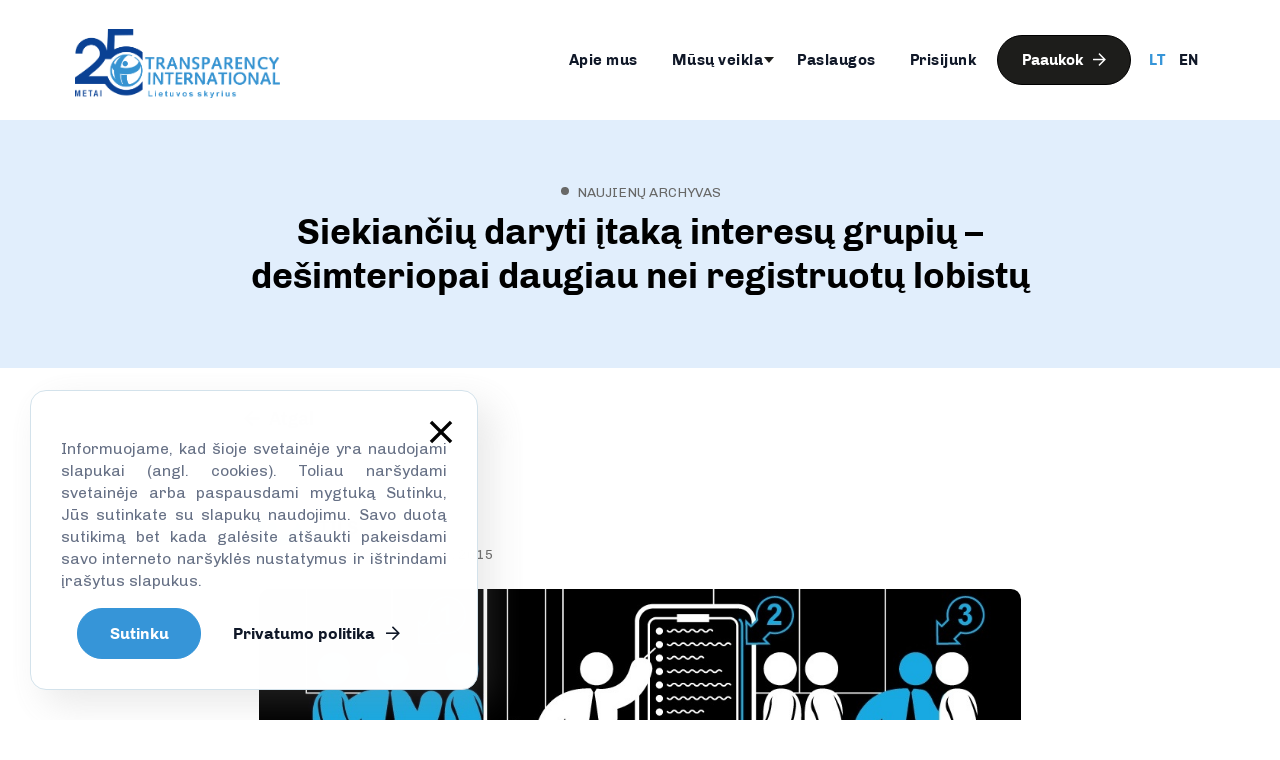

--- FILE ---
content_type: text/html; charset=UTF-8
request_url: https://transparency.lt/siekianciu-daryti-itaka-interesu-grupiu-desimteriopai-daugiau-nei-registruotu-lobistu/
body_size: 54358
content:
<!DOCTYPE html>
<html lang="lt-LT">
<head>
    <meta charset="UTF-8">
    <meta http-equiv="X-UA-Compatible" content="IE=edge,chrome=1">
    <meta name="viewport" content="width=device-width, initial-scale=1">
    <link rel="profile" href="http://gmpg.org/xfn/11">
    <link rel="pingback" href="https://transparency.lt/xmlrpc.php"/>
    <link rel="shortcut icon" href="https://transparency.lt/wp-content/themes/initializr/assets/img/favicon.ico"/>
    <script src="https://js.stripe.com/v3/"></script>
    <meta name='robots' content='index, follow, max-image-preview:large, max-snippet:-1, max-video-preview:-1' />
	<style>img:is([sizes="auto" i], [sizes^="auto," i]) { contain-intrinsic-size: 3000px 1500px }</style>
	<link rel="alternate" hreflang="lt" href="https://transparency.lt/siekianciu-daryti-itaka-interesu-grupiu-desimteriopai-daugiau-nei-registruotu-lobistu/" />
<link rel="alternate" hreflang="x-default" href="https://transparency.lt/siekianciu-daryti-itaka-interesu-grupiu-desimteriopai-daugiau-nei-registruotu-lobistu/" />

	<!-- This site is optimized with the Yoast SEO plugin v26.3 - https://yoast.com/wordpress/plugins/seo/ -->
	<title>Siekiančių daryti įtaką interesų grupių – dešimteriopai daugiau nei registruotų lobistų - Transparency International Lietuvos skyrius</title>
	<link rel="canonical" href="https://transparency.lt/siekianciu-daryti-itaka-interesu-grupiu-desimteriopai-daugiau-nei-registruotu-lobistu/" />
	<meta property="og:locale" content="lt_LT" />
	<meta property="og:type" content="article" />
	<meta property="og:title" content="Siekiančių daryti įtaką interesų grupių – dešimteriopai daugiau nei registruotų lobistų - Transparency International Lietuvos skyrius" />
	<meta property="og:url" content="https://transparency.lt/siekianciu-daryti-itaka-interesu-grupiu-desimteriopai-daugiau-nei-registruotu-lobistu/" />
	<meta property="og:site_name" content="Transparency International Lietuvos skyrius" />
	<meta property="article:published_time" content="2015-01-30T07:02:41+00:00" />
	<meta property="article:modified_time" content="2017-01-19T10:32:35+00:00" />
	<meta name="author" content="tils" />
	<meta name="twitter:card" content="summary_large_image" />
	<meta name="twitter:label1" content="Written by" />
	<meta name="twitter:data1" content="tils" />
	<meta name="twitter:label2" content="Est. reading time" />
	<meta name="twitter:data2" content="2 minutės" />
	<script type="application/ld+json" class="yoast-schema-graph">{"@context":"https://schema.org","@graph":[{"@type":"Article","@id":"https://transparency.lt/siekianciu-daryti-itaka-interesu-grupiu-desimteriopai-daugiau-nei-registruotu-lobistu/#article","isPartOf":{"@id":"https://transparency.lt/siekianciu-daryti-itaka-interesu-grupiu-desimteriopai-daugiau-nei-registruotu-lobistu/"},"author":{"name":"tils","@id":"https://transparency.lt/#/schema/person/3b9fbb37df88368d6b58d65dd853e709"},"headline":"Siekiančių daryti įtaką interesų grupių – dešimteriopai daugiau nei registruotų lobistų","datePublished":"2015-01-30T07:02:41+00:00","dateModified":"2017-01-19T10:32:35+00:00","mainEntityOfPage":{"@id":"https://transparency.lt/siekianciu-daryti-itaka-interesu-grupiu-desimteriopai-daugiau-nei-registruotu-lobistu/"},"wordCount":410,"commentCount":0,"publisher":{"@id":"https://transparency.lt/#organization"},"articleSection":["Naujienų archyvas"],"inLanguage":"lt-LT","potentialAction":[{"@type":"CommentAction","name":"Comment","target":["https://transparency.lt/siekianciu-daryti-itaka-interesu-grupiu-desimteriopai-daugiau-nei-registruotu-lobistu/#respond"]}]},{"@type":"WebPage","@id":"https://transparency.lt/siekianciu-daryti-itaka-interesu-grupiu-desimteriopai-daugiau-nei-registruotu-lobistu/","url":"https://transparency.lt/siekianciu-daryti-itaka-interesu-grupiu-desimteriopai-daugiau-nei-registruotu-lobistu/","name":"Siekiančių daryti įtaką interesų grupių – dešimteriopai daugiau nei registruotų lobistų - Transparency International Lietuvos skyrius","isPartOf":{"@id":"https://transparency.lt/#website"},"datePublished":"2015-01-30T07:02:41+00:00","dateModified":"2017-01-19T10:32:35+00:00","breadcrumb":{"@id":"https://transparency.lt/siekianciu-daryti-itaka-interesu-grupiu-desimteriopai-daugiau-nei-registruotu-lobistu/#breadcrumb"},"inLanguage":"lt-LT","potentialAction":[{"@type":"ReadAction","target":["https://transparency.lt/siekianciu-daryti-itaka-interesu-grupiu-desimteriopai-daugiau-nei-registruotu-lobistu/"]}]},{"@type":"BreadcrumbList","@id":"https://transparency.lt/siekianciu-daryti-itaka-interesu-grupiu-desimteriopai-daugiau-nei-registruotu-lobistu/#breadcrumb","itemListElement":[{"@type":"ListItem","position":1,"name":"Pagrindinis","item":"https://transparency.lt/"},{"@type":"ListItem","position":2,"name":"Siekiančių daryti įtaką interesų grupių – dešimteriopai daugiau nei registruotų lobistų"}]},{"@type":"WebSite","@id":"https://transparency.lt/#website","url":"https://transparency.lt/","name":"Transparency International Lietuvos skyrius","description":"","publisher":{"@id":"https://transparency.lt/#organization"},"potentialAction":[{"@type":"SearchAction","target":{"@type":"EntryPoint","urlTemplate":"https://transparency.lt/?s={search_term_string}"},"query-input":{"@type":"PropertyValueSpecification","valueRequired":true,"valueName":"search_term_string"}}],"inLanguage":"lt-LT"},{"@type":"Organization","@id":"https://transparency.lt/#organization","name":"Transparency International Lietuvos skyrius","url":"https://transparency.lt/","logo":{"@type":"ImageObject","inLanguage":"lt-LT","@id":"https://transparency.lt/#/schema/logo/image/","url":"https://transparency.lt/wp-content/uploads/2023/04/8ev812uhwpylg67iz2r-cropped.svg","contentUrl":"https://transparency.lt/wp-content/uploads/2023/04/8ev812uhwpylg67iz2r-cropped.svg","width":"1024","height":"1024","caption":"Transparency International Lietuvos skyrius"},"image":{"@id":"https://transparency.lt/#/schema/logo/image/"}},{"@type":"Person","@id":"https://transparency.lt/#/schema/person/3b9fbb37df88368d6b58d65dd853e709","name":"tils","image":{"@type":"ImageObject","inLanguage":"lt-LT","@id":"https://transparency.lt/#/schema/person/image/","url":"https://secure.gravatar.com/avatar/54e125e1b16952556587185fa5e0ec72a519744d4e9d77b565a16ba1f8164a84?s=96&d=mm&r=g","contentUrl":"https://secure.gravatar.com/avatar/54e125e1b16952556587185fa5e0ec72a519744d4e9d77b565a16ba1f8164a84?s=96&d=mm&r=g","caption":"tils"},"url":"https://transparency.lt/author/tils/"}]}</script>
	<!-- / Yoast SEO plugin. -->


<link rel='dns-prefetch' href='//use.fontawesome.com' />
<link rel='dns-prefetch' href='//fonts.googleapis.com' />
<link rel="alternate" type="application/rss+xml" title="Transparency International Lietuvos skyrius &raquo; Įrašo „Siekiančių daryti įtaką interesų grupių – dešimteriopai daugiau nei registruotų lobistų“ komentarų RSS srautas" href="https://transparency.lt/siekianciu-daryti-itaka-interesu-grupiu-desimteriopai-daugiau-nei-registruotu-lobistu/feed/" />
<link rel='stylesheet' id='mec-select2-style-css' href='https://transparency.lt/wp-content/plugins/modern-events-calendar-lite/assets/packages/select2/select2.min.css?ver=7.27.0.1768519945' type='text/css' media='all' />
<link rel='stylesheet' id='mec-font-icons-css' href='https://transparency.lt/wp-content/plugins/modern-events-calendar-lite/assets/css/iconfonts.css?ver=7.27.0.1768519945' type='text/css' media='all' />
<link rel='stylesheet' id='mec-frontend-style-css' href='https://transparency.lt/wp-content/plugins/modern-events-calendar-lite/assets/css/frontend.min.css?ver=7.27.0.1768519945' type='text/css' media='all' />
<link rel='stylesheet' id='mec-tooltip-style-css' href='https://transparency.lt/wp-content/plugins/modern-events-calendar-lite/assets/packages/tooltip/tooltip.css?ver=7.27.0.1768519945' type='text/css' media='all' />
<link rel='stylesheet' id='mec-tooltip-shadow-style-css' href='https://transparency.lt/wp-content/plugins/modern-events-calendar-lite/assets/packages/tooltip/tooltipster-sideTip-shadow.min.css?ver=7.27.0.1768519945' type='text/css' media='all' />
<link rel='stylesheet' id='featherlight-css' href='https://transparency.lt/wp-content/plugins/modern-events-calendar-lite/assets/packages/featherlight/featherlight.css?ver=7.27.0.1768519945' type='text/css' media='all' />
<link rel='stylesheet' id='mec-custom-google-font-css' href='https://fonts.googleapis.com/css?family=Chivo%3Aregular%2C+italic%2C+900%2C+900italic%2C+%7CChivo%3A900italic%2C+900italic%2C+900italic%2C+900italic%2C+&#038;subset=latin%2Clatin-ext&#038;ver=7.27.0.1768519945' type='text/css' media='all' />
<link rel='stylesheet' id='mec-lity-style-css' href='https://transparency.lt/wp-content/plugins/modern-events-calendar-lite/assets/packages/lity/lity.min.css?ver=7.27.0.1768519945' type='text/css' media='all' />
<link rel='stylesheet' id='mec-general-calendar-style-css' href='https://transparency.lt/wp-content/plugins/modern-events-calendar-lite/assets/css/mec-general-calendar.css?ver=7.27.0.1768519945' type='text/css' media='all' />
<link rel='stylesheet' id='wp-block-library-css' href='https://transparency.lt/wp-includes/css/dist/block-library/style.min.css?ver=6.8.3' type='text/css' media='all' />
<style id='classic-theme-styles-inline-css' type='text/css'>
/*! This file is auto-generated */
.wp-block-button__link{color:#fff;background-color:#32373c;border-radius:9999px;box-shadow:none;text-decoration:none;padding:calc(.667em + 2px) calc(1.333em + 2px);font-size:1.125em}.wp-block-file__button{background:#32373c;color:#fff;text-decoration:none}
</style>
<style id='global-styles-inline-css' type='text/css'>
:root{--wp--preset--aspect-ratio--square: 1;--wp--preset--aspect-ratio--4-3: 4/3;--wp--preset--aspect-ratio--3-4: 3/4;--wp--preset--aspect-ratio--3-2: 3/2;--wp--preset--aspect-ratio--2-3: 2/3;--wp--preset--aspect-ratio--16-9: 16/9;--wp--preset--aspect-ratio--9-16: 9/16;--wp--preset--color--black: #000000;--wp--preset--color--cyan-bluish-gray: #abb8c3;--wp--preset--color--white: #ffffff;--wp--preset--color--pale-pink: #f78da7;--wp--preset--color--vivid-red: #cf2e2e;--wp--preset--color--luminous-vivid-orange: #ff6900;--wp--preset--color--luminous-vivid-amber: #fcb900;--wp--preset--color--light-green-cyan: #7bdcb5;--wp--preset--color--vivid-green-cyan: #00d084;--wp--preset--color--pale-cyan-blue: #8ed1fc;--wp--preset--color--vivid-cyan-blue: #0693e3;--wp--preset--color--vivid-purple: #9b51e0;--wp--preset--gradient--vivid-cyan-blue-to-vivid-purple: linear-gradient(135deg,rgba(6,147,227,1) 0%,rgb(155,81,224) 100%);--wp--preset--gradient--light-green-cyan-to-vivid-green-cyan: linear-gradient(135deg,rgb(122,220,180) 0%,rgb(0,208,130) 100%);--wp--preset--gradient--luminous-vivid-amber-to-luminous-vivid-orange: linear-gradient(135deg,rgba(252,185,0,1) 0%,rgba(255,105,0,1) 100%);--wp--preset--gradient--luminous-vivid-orange-to-vivid-red: linear-gradient(135deg,rgba(255,105,0,1) 0%,rgb(207,46,46) 100%);--wp--preset--gradient--very-light-gray-to-cyan-bluish-gray: linear-gradient(135deg,rgb(238,238,238) 0%,rgb(169,184,195) 100%);--wp--preset--gradient--cool-to-warm-spectrum: linear-gradient(135deg,rgb(74,234,220) 0%,rgb(151,120,209) 20%,rgb(207,42,186) 40%,rgb(238,44,130) 60%,rgb(251,105,98) 80%,rgb(254,248,76) 100%);--wp--preset--gradient--blush-light-purple: linear-gradient(135deg,rgb(255,206,236) 0%,rgb(152,150,240) 100%);--wp--preset--gradient--blush-bordeaux: linear-gradient(135deg,rgb(254,205,165) 0%,rgb(254,45,45) 50%,rgb(107,0,62) 100%);--wp--preset--gradient--luminous-dusk: linear-gradient(135deg,rgb(255,203,112) 0%,rgb(199,81,192) 50%,rgb(65,88,208) 100%);--wp--preset--gradient--pale-ocean: linear-gradient(135deg,rgb(255,245,203) 0%,rgb(182,227,212) 50%,rgb(51,167,181) 100%);--wp--preset--gradient--electric-grass: linear-gradient(135deg,rgb(202,248,128) 0%,rgb(113,206,126) 100%);--wp--preset--gradient--midnight: linear-gradient(135deg,rgb(2,3,129) 0%,rgb(40,116,252) 100%);--wp--preset--font-size--small: 13px;--wp--preset--font-size--medium: 20px;--wp--preset--font-size--large: 36px;--wp--preset--font-size--x-large: 42px;--wp--preset--spacing--20: 0.44rem;--wp--preset--spacing--30: 0.67rem;--wp--preset--spacing--40: 1rem;--wp--preset--spacing--50: 1.5rem;--wp--preset--spacing--60: 2.25rem;--wp--preset--spacing--70: 3.38rem;--wp--preset--spacing--80: 5.06rem;--wp--preset--shadow--natural: 6px 6px 9px rgba(0, 0, 0, 0.2);--wp--preset--shadow--deep: 12px 12px 50px rgba(0, 0, 0, 0.4);--wp--preset--shadow--sharp: 6px 6px 0px rgba(0, 0, 0, 0.2);--wp--preset--shadow--outlined: 6px 6px 0px -3px rgba(255, 255, 255, 1), 6px 6px rgba(0, 0, 0, 1);--wp--preset--shadow--crisp: 6px 6px 0px rgba(0, 0, 0, 1);}:where(.is-layout-flex){gap: 0.5em;}:where(.is-layout-grid){gap: 0.5em;}body .is-layout-flex{display: flex;}.is-layout-flex{flex-wrap: wrap;align-items: center;}.is-layout-flex > :is(*, div){margin: 0;}body .is-layout-grid{display: grid;}.is-layout-grid > :is(*, div){margin: 0;}:where(.wp-block-columns.is-layout-flex){gap: 2em;}:where(.wp-block-columns.is-layout-grid){gap: 2em;}:where(.wp-block-post-template.is-layout-flex){gap: 1.25em;}:where(.wp-block-post-template.is-layout-grid){gap: 1.25em;}.has-black-color{color: var(--wp--preset--color--black) !important;}.has-cyan-bluish-gray-color{color: var(--wp--preset--color--cyan-bluish-gray) !important;}.has-white-color{color: var(--wp--preset--color--white) !important;}.has-pale-pink-color{color: var(--wp--preset--color--pale-pink) !important;}.has-vivid-red-color{color: var(--wp--preset--color--vivid-red) !important;}.has-luminous-vivid-orange-color{color: var(--wp--preset--color--luminous-vivid-orange) !important;}.has-luminous-vivid-amber-color{color: var(--wp--preset--color--luminous-vivid-amber) !important;}.has-light-green-cyan-color{color: var(--wp--preset--color--light-green-cyan) !important;}.has-vivid-green-cyan-color{color: var(--wp--preset--color--vivid-green-cyan) !important;}.has-pale-cyan-blue-color{color: var(--wp--preset--color--pale-cyan-blue) !important;}.has-vivid-cyan-blue-color{color: var(--wp--preset--color--vivid-cyan-blue) !important;}.has-vivid-purple-color{color: var(--wp--preset--color--vivid-purple) !important;}.has-black-background-color{background-color: var(--wp--preset--color--black) !important;}.has-cyan-bluish-gray-background-color{background-color: var(--wp--preset--color--cyan-bluish-gray) !important;}.has-white-background-color{background-color: var(--wp--preset--color--white) !important;}.has-pale-pink-background-color{background-color: var(--wp--preset--color--pale-pink) !important;}.has-vivid-red-background-color{background-color: var(--wp--preset--color--vivid-red) !important;}.has-luminous-vivid-orange-background-color{background-color: var(--wp--preset--color--luminous-vivid-orange) !important;}.has-luminous-vivid-amber-background-color{background-color: var(--wp--preset--color--luminous-vivid-amber) !important;}.has-light-green-cyan-background-color{background-color: var(--wp--preset--color--light-green-cyan) !important;}.has-vivid-green-cyan-background-color{background-color: var(--wp--preset--color--vivid-green-cyan) !important;}.has-pale-cyan-blue-background-color{background-color: var(--wp--preset--color--pale-cyan-blue) !important;}.has-vivid-cyan-blue-background-color{background-color: var(--wp--preset--color--vivid-cyan-blue) !important;}.has-vivid-purple-background-color{background-color: var(--wp--preset--color--vivid-purple) !important;}.has-black-border-color{border-color: var(--wp--preset--color--black) !important;}.has-cyan-bluish-gray-border-color{border-color: var(--wp--preset--color--cyan-bluish-gray) !important;}.has-white-border-color{border-color: var(--wp--preset--color--white) !important;}.has-pale-pink-border-color{border-color: var(--wp--preset--color--pale-pink) !important;}.has-vivid-red-border-color{border-color: var(--wp--preset--color--vivid-red) !important;}.has-luminous-vivid-orange-border-color{border-color: var(--wp--preset--color--luminous-vivid-orange) !important;}.has-luminous-vivid-amber-border-color{border-color: var(--wp--preset--color--luminous-vivid-amber) !important;}.has-light-green-cyan-border-color{border-color: var(--wp--preset--color--light-green-cyan) !important;}.has-vivid-green-cyan-border-color{border-color: var(--wp--preset--color--vivid-green-cyan) !important;}.has-pale-cyan-blue-border-color{border-color: var(--wp--preset--color--pale-cyan-blue) !important;}.has-vivid-cyan-blue-border-color{border-color: var(--wp--preset--color--vivid-cyan-blue) !important;}.has-vivid-purple-border-color{border-color: var(--wp--preset--color--vivid-purple) !important;}.has-vivid-cyan-blue-to-vivid-purple-gradient-background{background: var(--wp--preset--gradient--vivid-cyan-blue-to-vivid-purple) !important;}.has-light-green-cyan-to-vivid-green-cyan-gradient-background{background: var(--wp--preset--gradient--light-green-cyan-to-vivid-green-cyan) !important;}.has-luminous-vivid-amber-to-luminous-vivid-orange-gradient-background{background: var(--wp--preset--gradient--luminous-vivid-amber-to-luminous-vivid-orange) !important;}.has-luminous-vivid-orange-to-vivid-red-gradient-background{background: var(--wp--preset--gradient--luminous-vivid-orange-to-vivid-red) !important;}.has-very-light-gray-to-cyan-bluish-gray-gradient-background{background: var(--wp--preset--gradient--very-light-gray-to-cyan-bluish-gray) !important;}.has-cool-to-warm-spectrum-gradient-background{background: var(--wp--preset--gradient--cool-to-warm-spectrum) !important;}.has-blush-light-purple-gradient-background{background: var(--wp--preset--gradient--blush-light-purple) !important;}.has-blush-bordeaux-gradient-background{background: var(--wp--preset--gradient--blush-bordeaux) !important;}.has-luminous-dusk-gradient-background{background: var(--wp--preset--gradient--luminous-dusk) !important;}.has-pale-ocean-gradient-background{background: var(--wp--preset--gradient--pale-ocean) !important;}.has-electric-grass-gradient-background{background: var(--wp--preset--gradient--electric-grass) !important;}.has-midnight-gradient-background{background: var(--wp--preset--gradient--midnight) !important;}.has-small-font-size{font-size: var(--wp--preset--font-size--small) !important;}.has-medium-font-size{font-size: var(--wp--preset--font-size--medium) !important;}.has-large-font-size{font-size: var(--wp--preset--font-size--large) !important;}.has-x-large-font-size{font-size: var(--wp--preset--font-size--x-large) !important;}
:where(.wp-block-post-template.is-layout-flex){gap: 1.25em;}:where(.wp-block-post-template.is-layout-grid){gap: 1.25em;}
:where(.wp-block-columns.is-layout-flex){gap: 2em;}:where(.wp-block-columns.is-layout-grid){gap: 2em;}
:root :where(.wp-block-pullquote){font-size: 1.5em;line-height: 1.6;}
</style>
<link rel='stylesheet' id='contact-form-7-css' href='https://transparency.lt/wp-content/plugins/contact-form-7/includes/css/styles.css?ver=6.1.3' type='text/css' media='all' />
<link rel='stylesheet' id='mailerlite_forms.css-css' href='https://transparency.lt/wp-content/plugins/official-mailerlite-sign-up-forms/assets/css/mailerlite_forms.css?ver=1.7.14' type='text/css' media='all' />
<link rel='stylesheet' id='wpml-legacy-dropdown-0-css' href='https://transparency.lt/wp-content/plugins/sitepress-multilingual-cms/templates/language-switchers/legacy-dropdown/style.min.css?ver=1' type='text/css' media='all' />
<style id='wpml-legacy-dropdown-0-inline-css' type='text/css'>
.wpml-ls-statics-shortcode_actions{background-color:#ffffff;}.wpml-ls-statics-shortcode_actions, .wpml-ls-statics-shortcode_actions .wpml-ls-sub-menu, .wpml-ls-statics-shortcode_actions a {border-color:#cdcdcd;}.wpml-ls-statics-shortcode_actions a, .wpml-ls-statics-shortcode_actions .wpml-ls-sub-menu a, .wpml-ls-statics-shortcode_actions .wpml-ls-sub-menu a:link, .wpml-ls-statics-shortcode_actions li:not(.wpml-ls-current-language) .wpml-ls-link, .wpml-ls-statics-shortcode_actions li:not(.wpml-ls-current-language) .wpml-ls-link:link {color:#444444;background-color:#ffffff;}.wpml-ls-statics-shortcode_actions .wpml-ls-sub-menu a:hover,.wpml-ls-statics-shortcode_actions .wpml-ls-sub-menu a:focus, .wpml-ls-statics-shortcode_actions .wpml-ls-sub-menu a:link:hover, .wpml-ls-statics-shortcode_actions .wpml-ls-sub-menu a:link:focus {color:#000000;background-color:#eeeeee;}.wpml-ls-statics-shortcode_actions .wpml-ls-current-language > a {color:#444444;background-color:#ffffff;}.wpml-ls-statics-shortcode_actions .wpml-ls-current-language:hover>a, .wpml-ls-statics-shortcode_actions .wpml-ls-current-language>a:focus {color:#000000;background-color:#eeeeee;}
</style>
<link rel='stylesheet' id='styles-css' href='https://transparency.lt/wp-content/themes/initializr/assets/css/styles.css?ver=1.01' type='text/css' media='all' />
<link rel='stylesheet' id='owl-css' href='https://transparency.lt/wp-content/themes/initializr/assets/3rdparty/owl-carousel/owl.carousel.css?ver=1.01' type='text/css' media='all' />
<link rel='stylesheet' id='slick-css' href='https://transparency.lt/wp-content/themes/initializr/assets/3rdparty/slick/slick.css?ver=1.01' type='text/css' media='all' />
<link rel='stylesheet' id='fontawesome-5-pro-css' href='https://transparency.lt/wp-content/themes/initializr/assets/fonts/fontawesome-pro-5.10.1-web/css/all.min.css?ver=1.01' type='text/css' media='all' />
<link rel='stylesheet' id='icomoon-css' href='https://transparency.lt/wp-content/themes/initializr/assets/fonts/icomoon/style.css?ver=1.01' type='text/css' media='all' />
<link rel='stylesheet' id='font-2-css' href='https://transparency.lt/wp-content/themes/initializr/assets/fonts/notosans/stylesheet.css?ver=1.01' type='text/css' media='all' />
<link rel='stylesheet' id='font-3-css' href='https://transparency.lt/wp-content/themes/initializr/assets/fonts/chivo/stylesheet.css?ver=1.01' type='text/css' media='all' />
<link rel='stylesheet' id='fancybox-css' href='https://transparency.lt/wp-content/themes/initializr/assets/3rdparty/fancybox/jquery.fancybox.min.css?ver=1.01' type='text/css' media='all' />
<link rel='stylesheet' id='js_composer_front-css' href='https://transparency.lt/wp-content/plugins/js_composer/assets/css/js_composer.min.css?ver=7.3' type='text/css' media='all' />
<script type="text/javascript" src="https://transparency.lt/wp-includes/js/jquery/jquery.min.js?ver=3.7.1" id="jquery-core-js"></script>
<script type="text/javascript" src="https://transparency.lt/wp-includes/js/jquery/jquery-migrate.min.js?ver=3.4.1" id="jquery-migrate-js"></script>
<script type="text/javascript" src="https://transparency.lt/wp-content/plugins/sitepress-multilingual-cms/templates/language-switchers/legacy-dropdown/script.min.js?ver=1" id="wpml-legacy-dropdown-0-js"></script>
<script type="text/javascript" src="https://transparency.lt/wp-content/themes/initializr/assets/3rdparty/fancybox/jquery.fancybox.min.js?ver=1.01" id="fancybox-js"></script>
<script type="text/javascript" id="popup-js-js-extra">
/* <![CDATA[ */
var popupConfig = [];
/* ]]> */
</script>
<script type="text/javascript" src="https://transparency.lt/wp-content/themes/initializr/assets/js/popup.js?ver=1.01" id="popup-js-js"></script>
<script></script><link rel="https://api.w.org/" href="https://transparency.lt/wp-json/" /><link rel="alternate" title="JSON" type="application/json" href="https://transparency.lt/wp-json/wp/v2/posts/15656" /><link rel="EditURI" type="application/rsd+xml" title="RSD" href="https://transparency.lt/xmlrpc.php?rsd" />
<meta name="generator" content="WordPress 6.8.3" />
<link rel='shortlink' href='https://transparency.lt/?p=15656' />
<link rel="alternate" title="oEmbed (JSON)" type="application/json+oembed" href="https://transparency.lt/wp-json/oembed/1.0/embed?url=https%3A%2F%2Ftransparency.lt%2Fsiekianciu-daryti-itaka-interesu-grupiu-desimteriopai-daugiau-nei-registruotu-lobistu%2F" />
<link rel="alternate" title="oEmbed (XML)" type="text/xml+oembed" href="https://transparency.lt/wp-json/oembed/1.0/embed?url=https%3A%2F%2Ftransparency.lt%2Fsiekianciu-daryti-itaka-interesu-grupiu-desimteriopai-daugiau-nei-registruotu-lobistu%2F&#038;format=xml" />
<meta name="generator" content="WPML ver:4.8.4 stt:1,33;" />
        <!-- MailerLite Universal -->
        <script>
            (function(w,d,e,u,f,l,n){w[f]=w[f]||function(){(w[f].q=w[f].q||[])
                .push(arguments);},l=d.createElement(e),l.async=1,l.src=u,
                n=d.getElementsByTagName(e)[0],n.parentNode.insertBefore(l,n);})
            (window,document,'script','https://assets.mailerlite.com/js/universal.js','ml');
            ml('account', '462894');
            ml('enablePopups', true);
        </script>
        <!-- End MailerLite Universal -->
        <meta name="generator" content="Powered by WPBakery Page Builder - drag and drop page builder for WordPress."/>
<link rel="icon" href="https://transparency.lt/wp-content/uploads/2023/04/8ev812uhwpylg67iz2r-cropped.svg" sizes="32x32" />
<link rel="icon" href="https://transparency.lt/wp-content/uploads/2023/04/8ev812uhwpylg67iz2r-cropped.svg" sizes="192x192" />
<link rel="apple-touch-icon" href="https://transparency.lt/wp-content/uploads/2023/04/8ev812uhwpylg67iz2r-cropped.svg" />
<meta name="msapplication-TileImage" content="https://transparency.lt/wp-content/uploads/2023/04/8ev812uhwpylg67iz2r-cropped.svg" />
		<style type="text/css" id="wp-custom-css">
			html #wpadminbar {
	display: block!important;
}		</style>
		<noscript><style> .wpb_animate_when_almost_visible { opacity: 1; }</style></noscript><style>:root,::before,::after{--mec-heading-font-family: 'Chivo';--mec-paragraph-font-family: 'Chivo';--mec-color-skin: #3695d8;--mec-color-skin-rgba-1: rgba(54,149,216,.25);--mec-color-skin-rgba-2: rgba(54,149,216,.5);--mec-color-skin-rgba-3: rgba(54,149,216,.75);--mec-color-skin-rgba-4: rgba(54,149,216,.11);--mec-primary-border-radius: ;--mec-secondary-border-radius: ;--mec-container-normal-width: 1196px;--mec-container-large-width: 1690px;--mec-fes-main-color: #40d9f1;--mec-fes-main-color-rgba-1: rgba(64, 217, 241, 0.12);--mec-fes-main-color-rgba-2: rgba(64, 217, 241, 0.23);--mec-fes-main-color-rgba-3: rgba(64, 217, 241, 0.03);--mec-fes-main-color-rgba-4: rgba(64, 217, 241, 0.3);--mec-fes-main-color-rgba-5: rgb(64 217 241 / 7%);--mec-fes-main-color-rgba-6: rgba(64, 217, 241, 0.2);</style>    <script async src="https://www.googletagmanager.com/gtag/js?id=G-F32VXY8JBY"></script>
    <script>
        window.dataLayer = window.dataLayer || [];
        function gtag(){dataLayer.push(arguments);}
        gtag('js', new Date());

        gtag('config', 'G-F32VXY8JBY');
    </script>
</head>

<body class="wp-singular post-template-default single single-post postid-15656 single-format-standard wp-theme-initializr mec-theme-initializr wpb-js-composer js-comp-ver-7.3 vc_responsive">

<div class="site">
    <div class="hamburger__bg"></div>

    <div class="header__wrapper"
         style="">
        <header role="banner" class="site-header site-block"
                style="">
            <a class="main-logo__container" href="/">
                <img src="https://transparency.lt/wp-content/themes/initializr/assets/img/main_logo.png" alt="Logo" class="main-logo">            </a>
            
<nav role="navigation" class="main-menu h-responsive-hide">
    <div class="menu-header-menu-container"><ul id="menu-header-menu" class="primary-menu"><li id="menu-item-29126" class="menu-item menu-item-type-post_type menu-item-object-page menu-item-29126"><a href="https://transparency.lt/apie-mus/">Apie mus</a></li>
<li id="menu-item-29306" class="menu-item menu-item-type-custom menu-item-object-custom menu-item-has-children menu-item-29306"><a href="#">Mūsų veikla</a>
<ul class="sub-menu">
	<li id="menu-item-29020" class="menu-item menu-item-type-post_type menu-item-object-page menu-item-29020"><a href="https://transparency.lt/tema/politikos-skaidrumas/">Politikos skaidrumas</a></li>
	<li id="menu-item-34852" class="menu-item menu-item-type-post_type menu-item-object-post menu-item-34852"><a href="https://transparency.lt/transparency-school/">Transparency School</a></li>
	<li id="menu-item-29387" class="menu-item menu-item-type-post_type menu-item-object-page menu-item-29387"><a href="https://transparency.lt/tema/dalyvaujamasis-biudzetas/">Dalyvaujamasis biudžetas</a></li>
	<li id="menu-item-29388" class="menu-item menu-item-type-post_type menu-item-object-page menu-item-29388"><a href="https://transparency.lt/tema/ziniasklaidos-skaidrumas/">Žiniasklaidos skaidrumas</a></li>
	<li id="menu-item-29389" class="menu-item menu-item-type-post_type menu-item-object-page menu-item-29389"><a href="https://transparency.lt/tema/antikorupcinis-ugdymas/">Antikorupcinis ugdymas</a></li>
	<li id="menu-item-29390" class="menu-item menu-item-type-post_type menu-item-object-page menu-item-29390"><a href="https://transparency.lt/tema/verslo-skaidrumas/">Verslo skaidrumas</a></li>
	<li id="menu-item-29391" class="menu-item menu-item-type-post_type menu-item-object-page menu-item-29391"><a href="https://transparency.lt/tema/viesuju-finansu-skaidrumas/">Viešųjų finansų skaidrumas</a></li>
</ul>
</li>
<li id="menu-item-29251" class="menu-item menu-item-type-post_type menu-item-object-page menu-item-29251"><a href="https://transparency.lt/paslaugos/">Paslaugos</a></li>
<li id="menu-item-29176" class="menu-item menu-item-type-post_type menu-item-object-page menu-item-29176"><a href="https://transparency.lt/prisijunk/">Prisijunk</a></li>
</ul></div>
            <a href="https://transparency.lt/paaukok/" class="btn btn--default btn--menu animated">
            Paaukok <i aria-hidden="true" class="fas fa-arrow-right"></i>
        </a>
        <a href="/lt" class="btn btn--empty btn--language active">LT</a>
    <a href="/en" class="btn btn--empty btn--language ">EN</a>
</nav>
            
<nav role="navigation" class="main-menu h-responsive-show">
    <div class="site-block site-block--100 ">
        <div class="menu-header-menu-container"><ul id="menu-header-menu-1" class="primary-menu"><li class="menu-item menu-item-type-post_type menu-item-object-page menu-item-29126"><a href="https://transparency.lt/apie-mus/">Apie mus</a></li>
<li class="menu-item menu-item-type-custom menu-item-object-custom menu-item-has-children menu-item-29306"><a href="#">Mūsų veikla</a>
<ul class="sub-menu">
	<li class="menu-item menu-item-type-post_type menu-item-object-page menu-item-29020"><a href="https://transparency.lt/tema/politikos-skaidrumas/">Politikos skaidrumas</a></li>
	<li class="menu-item menu-item-type-post_type menu-item-object-post menu-item-34852"><a href="https://transparency.lt/transparency-school/">Transparency School</a></li>
	<li class="menu-item menu-item-type-post_type menu-item-object-page menu-item-29387"><a href="https://transparency.lt/tema/dalyvaujamasis-biudzetas/">Dalyvaujamasis biudžetas</a></li>
	<li class="menu-item menu-item-type-post_type menu-item-object-page menu-item-29388"><a href="https://transparency.lt/tema/ziniasklaidos-skaidrumas/">Žiniasklaidos skaidrumas</a></li>
	<li class="menu-item menu-item-type-post_type menu-item-object-page menu-item-29389"><a href="https://transparency.lt/tema/antikorupcinis-ugdymas/">Antikorupcinis ugdymas</a></li>
	<li class="menu-item menu-item-type-post_type menu-item-object-page menu-item-29390"><a href="https://transparency.lt/tema/verslo-skaidrumas/">Verslo skaidrumas</a></li>
	<li class="menu-item menu-item-type-post_type menu-item-object-page menu-item-29391"><a href="https://transparency.lt/tema/viesuju-finansu-skaidrumas/">Viešųjų finansų skaidrumas</a></li>
</ul>
</li>
<li class="menu-item menu-item-type-post_type menu-item-object-page menu-item-29251"><a href="https://transparency.lt/paslaugos/">Paslaugos</a></li>
<li class="menu-item menu-item-type-post_type menu-item-object-page menu-item-29176"><a href="https://transparency.lt/prisijunk/">Prisijunk</a></li>
</ul></div>        <br>
                    <a href="https://transparency.lt/paaukok/" class="btn btn--default btn--menu animated">
                Paaukok <i aria-hidden="true" class="fas fa-arrow-right"></i>
            </a>
            </div>
</nav>

            <div class="h-responsive-show header-center">
                <a href="/lt" class="btn btn--empty btn--language active">LT</a>
                <a href="/en" class="btn btn--empty btn--language ">EN</a>
                <a class="js-toggle-mobile-menu hamburger h-responsive-show">

                    <img src="https://transparency.lt/wp-content/themes/initializr/assets/img/hamburger.svg" alt="Meniu" class="hamburger-inactive">                    <img src="https://transparency.lt/wp-content/themes/initializr/assets/img/close.svg" alt="Meniu" class="hamburger-active">                </a>
            </div>
        </header>
    </div>

    <main role="main" class="site-center">

<div class="section section--post-hero-jobs  section--post-hero-jobs--with-tags" id="post-hero">
    <div class="post-hero__container post-hero-jobs__container">
        <div>
                            
<div class="btn btn--tag animated fadeInDown " data-url="https://transparency.lt/naujienu-archyvas/">
    <div class="tag-circle"></div>
    Naujienų archyvas</div>
                                    </div>
        <div class="site-block--narrow">
            <h1 class="h-heading--title">Siekiančių daryti įtaką interesų grupių – dešimteriopai daugiau nei registruotų lobistų</h1>
        </div>
    </div>
</div>
<div class="section" id="single-news">
    <div class="site-block site-block--narrower site-block--fh">
        <b>
            <a class="archive-link" href="javascript:history.go(-1)">
                <i aria-hidden="true" class="fas fa-arrow-left"></i>
                                    Atgal                            </a>
        </b>
        
<div class="author-block__container">
    <img src="https://transparency.lt/wp-content/themes/initializr/assets/img/author-default.svg" alt="Meniu">    <div class="author-block__text">
        <p class="author-block__name">
                            TILS                    </p>
        <p class="author-block__date">
            Paskelbta sausio 30, 2015        </p>
    </div>
</div>
        <br>
        <div class="single__container">
            <div class="wpb-content-wrapper"><div class="vc_row wpb_row vc_row-fluid"><div class="wpb_column vc_column_container vc_col-sm-12"><div class="vc_column-inner"><div class="wpb_wrapper">
	<div  class="wpb_single_image wpb_content_element vc_align_center">
		
		<figure class="wpb_wrapper vc_figure">
			<div class="vc_single_image-wrapper   vc_box_border_grey"><img fetchpriority="high" decoding="async" width="1000" height="354" src="https://transparency.lt/wp-content/uploads/2015/01/1fb-Copy-2.jpg" class="vc_single_image-img attachment-full" alt="" title="1fb - Copy (2)" /></div>
		</figure>
	</div>
</div></div></div></div><div class="vc_row wpb_row vc_row-fluid"><div class="wpb_column vc_column_container vc_col-sm-12"><div class="vc_column-inner"><div class="wpb_wrapper">
	<div class="wpb_text_column wpb_content_element " >
		<div class="wpb_wrapper">
			<p style="text-align: justify;"><strong><span style="font-size: small;">Pasiūlymus parlamentarams teikiančių asociacijų ir kitų suinteresuotų asmenų skaičius yra šešiolika kartų gausesnis už registruotų lobistų. Tai atskleidė „Transparency International“ Lietuvos skyriaus atliktas Seimo interneto svetainėje viešinamų teisėkūros pasiūlymų, pateiktų per pastaruosius aštuonerius metus, rūšiavimas, atliktas svetainėje </span><span style="font-size: small;"><span style="font-size: small;">„ManoSeimas.lt“</span>. Daugiausia pasiūlymų parlamentarams teikia valstybinio sektoriaus atstovai.</span></strong></p>
<p style="text-align: justify;">Nuo 2008 iki 2015 m. Seimui pasiūlymus iš viso pateikė 987 skirtingas asmuo ir organizacija – 593 įvarūs suinteresuoti asmenys, 358 valdžios atstovai ir 36 registruoti lobistai. Aktyviausi įvairių suinteresuotų asmenų kategorijoje buvo Lietuvos savivaldybių asociacija (siekusi paveikti 117 teisės aktų), Teisės institutas (46 teisės aktai) bei Lietuvos laisvosios rinkos institutas (33 teisės aktai).</p>
<p style="text-align: justify;">Tarp registruotų lobistų pirmauja lobistų kontora „Vento Nuovo“ (55 teisės aktai) ir lobistas Liudvikas Ragauskis (29 teisės aktai).</p>
<p style="text-align: justify;">Tarp valdžios atstovų daugiausiai pasiūlymų įstatymams teikia teisėkūroje dalyvaujantys Seimo kanceliarijos Teisės departamentas (2416 teisės aktų), Europos teisės departamentas (788 teisės aktai) ir Lietuvos Respublikos Vyriausybė (204 teisės aktai).</p>
<p style="text-align: justify;">„Iš turimos informacijos matome, kad įtaką parlamentarams siekia daryti žymiai didesnis suinteresuotų asmenų ratas, nei vien registruoti lobistai. Be to, tai yra tik ledkalnio viršūnė – įtaka parlamentarams įvairiais būdais yra daroma žymiai dažniau. Taigi reikia skubiai praplėsti lobizmo apibrėžimą bei įpareigoti politikus viešai teikti visus kitus įvairiomis formomis gaunamus pasiūlymus, kurie nėra oficialiai registruojami”, sakė TILS vadovas Sergejus Muravjovas.</p>
<p style="text-align: justify;">Šiuo metu Seimo atstovai neprivalo pranešti apie gaunamus pasiūlymus teisės aktams, kai jie teikiami kitaip nei oficialiai numatytos procedūros būdu. Jie taip pat tinkamai nedeklaruoja savo susitikimų su interesų grupių atstovais.</p>
<p style="text-align: justify;">Tai, kokie asmenys ir organizacijos dalyvauja teisėkūroje, TILS analizavo remdamasis oficialioje Seimo interneto svetainėje viešinamomis ataskaitomis iš pagrindinių teisės aktų projektams priskirtų komitetų ir lobistų deklaracijų, teikiamų Vyriausiajai tarnybinės etikos komisijai. Pagrindinių komitetų išvados viešai prieinamos nuo 2008 m. vasario mėn., o lobistų deklaracijos – nuo 2012 m.</p>
<p style="text-align: justify;">Nuo šiol atnaujintoje Seimo stebėsenos svetainėje „ManoSeimas.lt“, šalia informacijos apie parlamentarų elgesį bus galima rasti susistemintą informaciją apie skirtingas interesų grupes, dalyvaujančias teisėkūroje.</p>
<p>Daugiau informacijos: Sergejus Muravjovas, <a>+370 689 97579</a>, <a href="mailto:sergejus@transparency.lt" target="_blank">sergejus@transparency.lt</a></p>

		</div>
	</div>
</div></div></div></div>
</div>        </div>
        <br>
        <br>
            </div>
    <div class="site-block">
        <h2 class="h-heading--title" style="text-align: center">Daugiau apie mūsų veiklą</h2>
        
<div class="themes__buttons">
            <div>
            <div class="btn btn--themes " data-url="/tema/politikos-skaidrumas">
                Politikos skaidrumas            </div>
        </div>
            <div>
            <div class="btn btn--themes " data-url="/tema/viesuju-finansu-skaidrumas">
                Viešųjų finansų skaidrumas            </div>
        </div>
            <div>
            <div class="btn btn--themes " data-url="/tema/verslo-skaidrumas">
                Verslo skaidrumas            </div>
        </div>
            <div>
            <div class="btn btn--themes " data-url="/tema/ziniasklaidos-skaidrumas">
                Žiniasklaidos skaidrumas            </div>
        </div>
            <div>
            <div class="btn btn--themes " data-url="/tema/antikorupcinis-ugdymas">
                Antikorupcinis ugdymas            </div>
        </div>
            <div>
            <div class="btn btn--themes " data-url="/tema/dalyvaujamasis-biudzetas">
                Dalyvaujamasis biudžetas            </div>
        </div>
            <div>
            <div class="btn btn--themes " data-url="https://transparencyschool.org/">
                Transparency School            </div>
        </div>
    </div>
        <br>
    </div>

</div>

</main> <!-- .site-center -->


<footer role="contentinfo" class="site-footer">
    <div class="site-footer-top">
        <div class="site-block">
            <div class="h-divider"></div>
            <div class="general-footer">
                <div class="menu-footer-menu-container">
                    <div class="footer-menu footer-menu--full-width">
                        <div class="menu-item-has-children">
                            <p class="menu-item-has-children--custom-padding">Susisiekite</p>
                            <div class="sub-menu">
                                <div class="menu-item">
                                    <p>„Transparency International“<br>
                                        Lietuvos skyrius</p><br>
                                    <p>Didžioji g. 5<br>LT–01128, Vilnius                                    </p><br>
                                    <p><a href="tel:+370 5 212 69 51">+370 5 212 69 51</a>
                                        <br><a href="mailto:info@transparency.lt">info@transparency.lt</a></p>
                                </div>
                            </div>
                        </div>
                    </div>
                </div>

                <div class="menu-footer-menu-container"><ul id="menu-footer-menu" class="footer-menu"><li id="menu-item-29437" class="menu-item menu-item-type-post_type menu-item-object-page menu-item-has-children menu-item-29437"><a href="https://transparency.lt/apie-mus/">Apie mus</a>
<ul class="sub-menu">
	<li id="menu-item-30142" class="menu-item menu-item-type-post_type menu-item-object-page menu-item-30142"><a href="https://transparency.lt/atskaitingumas/">Atskaitingumas</a></li>
	<li id="menu-item-34229" class="menu-item menu-item-type-taxonomy menu-item-object-category menu-item-34229"><a href="https://transparency.lt/naujienos/">Naujienos</a></li>
	<li id="menu-item-30654" class="menu-item menu-item-type-taxonomy menu-item-object-category menu-item-30654"><a href="https://transparency.lt/renginiai/">Renginiai</a></li>
</ul>
</li>
<li id="menu-item-29444" class="menu-item menu-item-type-custom menu-item-object-custom menu-item-has-children menu-item-29444"><a href="#">Mūsų veikla</a>
<ul class="sub-menu">
	<li id="menu-item-30650" class="menu-item menu-item-type-taxonomy menu-item-object-category menu-item-30650"><a href="https://transparency.lt/pranesimai-spaudai/">Pranešimai spaudai</a></li>
	<li id="menu-item-35641" class="menu-item menu-item-type-taxonomy menu-item-object-category menu-item-35641"><a href="https://transparency.lt/tyrimai/">Tyrimai</a></li>
	<li id="menu-item-35642" class="menu-item menu-item-type-taxonomy menu-item-object-category menu-item-35642"><a href="https://transparency.lt/pasiulymai/">Pasiūlymai</a></li>
	<li id="menu-item-30642" class="menu-item menu-item-type-custom menu-item-object-custom menu-item-30642"><a href="https://transparency.lt/kalendorius/">Kalendorius</a></li>
</ul>
</li>
<li id="menu-item-29436" class="menu-item menu-item-type-post_type menu-item-object-page menu-item-has-children menu-item-29436"><a href="https://transparency.lt/paslaugos/">Paslaugos</a>
<ul class="sub-menu">
	<li id="menu-item-30148" class="menu-item menu-item-type-post_type menu-item-object-page menu-item-30148"><a href="https://transparency.lt/prisijunk/">Prisijunk</a></li>
	<li id="menu-item-33590" class="menu-item menu-item-type-post_type menu-item-object-page menu-item-33590"><a href="https://transparency.lt/tils-biblioteka/">TILS biblioteka</a></li>
</ul>
</li>
</ul></div>


            </div>
            <div class="h-divider"></div>
            <div class="footer-copyright__container">
                <div class="footer-copyright__left">
                    <div class="footer-copyright__title">
                        <b>&copy; TILS 2026</b>
                    </div>
                    <div class="menu-footer-copyright-container"><ul id="menu-footer-copyright" class="footer-copyright-menu"><li id="menu-item-29748" class="menu-item menu-item-type-post_type menu-item-object-post menu-item-29748"><a href="https://transparency.lt/tils-privatumo-politika/">Privatumo politika</a></li>
</ul></div>


                </div>
                <div class="footer-copyright__right">
                    <div>
                        <div class="footer-copyright__btn" data-url="https://www.facebook.com/tilietuva">
                            <svg id="ic_facebook" xmlns="http://www.w3.org/2000/svg" width="8" height="16" viewBox="0 0 8 16">
                                <path id="ic_facebook-2" data-name="ic_facebook" d="M9.085,9,9.5,6.1H6.906V4.225A1.4,1.4,0,0,1,8.43,2.661H9.609V.2A13.455,13.455,0,0,0,7.516,0C5.38,0,3.984,1.387,3.984,3.9V6.1H1.609V9H3.984v7H6.906V9Z" transform="translate(-1.609)" fill="#fff"/>
                            </svg>
                        </div>
                    </div>
                    <div>
                        <div class="footer-copyright__btn"
                             data-url="https://www.linkedin.com/company/transparency-international-lithuania/">
                            <i class="fab fa-linkedin"></i>
                        </div>
                    </div>
                </div>
            </div>
        </div>
    </div>
    </div>
</footer>
</div> <!-- .site -->


<script type="speculationrules">
{"prefetch":[{"source":"document","where":{"and":[{"href_matches":"\/*"},{"not":{"href_matches":["\/wp-*.php","\/wp-admin\/*","\/wp-content\/uploads\/*","\/wp-content\/*","\/wp-content\/plugins\/*","\/wp-content\/themes\/initializr\/*","\/*\\?(.+)"]}},{"not":{"selector_matches":"a[rel~=\"nofollow\"]"}},{"not":{"selector_matches":".no-prefetch, .no-prefetch a"}}]},"eagerness":"conservative"}]}
</script>

    <div id="cookie-notice" class="cookies__container animated fadeIn js-cookie-notice">
        <div class="cookies__text__container">
            <p class="cookies__title"></p>
            <p class="cookies__text">
                Informuojame, kad šioje svetainėje yra naudojami slapukai (angl. cookies). Toliau naršydami svetainėje arba paspausdami mygtuką Sutinku, Jūs sutinkate su slapukų naudojimu. Savo duotą sutikimą bet kada galėsite atšaukti pakeisdami savo interneto naršyklės nustatymus ir ištrindami įrašytus slapukus.            </p>
        </div>
        <div class="cookies__accept">
            <div class="btn btn--default btn--color-dgreen js-cookie-accept">Sutinku</div>
            <a class="btn btn--empty" href="https://transparency.lt/tils-privatumo-politika/">Privatumo politika <i aria-hidden="true" class="fas fa-arrow-right"></i></a>
            <div class="js-cookie-close">                <img src="https://transparency.lt/wp-content/themes/initializr/assets/img/close.svg"></div>
        </div>
    </div>
<script type="text/javascript" src="https://transparency.lt/wp-includes/js/jquery/ui/core.min.js?ver=1.13.3" id="jquery-ui-core-js"></script>
<script type="text/javascript" src="https://transparency.lt/wp-includes/js/jquery/ui/datepicker.min.js?ver=1.13.3" id="jquery-ui-datepicker-js"></script>
<script type="text/javascript" id="jquery-ui-datepicker-js-after">
/* <![CDATA[ */
jQuery(function(jQuery){jQuery.datepicker.setDefaults({"closeText":"U\u017edaryti","currentText":"\u0160iandien","monthNames":["sausio","vasario","kovo","baland\u017eio","gegu\u017e\u0117s","bir\u017eelio","liepos","rugpj\u016b\u010dio","rugs\u0117jo","spalio","lapkri\u010dio","gruod\u017eio"],"monthNamesShort":["Sau","Vas","Kov","Bal","Geg","Bir","Lie","Rgp","Rgs","Spa","Lap","Gru"],"nextText":"Toliau","prevText":"Ankstesnis","dayNames":["Sekmadienis","Pirmadienis","Antradienis","Tre\u010diadienis","Ketvirtadienis","Penktadienis","\u0160e\u0161tadienis"],"dayNamesShort":["Sk","Pr","An","Tr","Kt","Pn","\u0160t"],"dayNamesMin":["S","Pr","A","T","K","Pn","\u0160"],"dateFormat":"MM d, yy","firstDay":1,"isRTL":false});});
/* ]]> */
</script>
<script type="text/javascript" src="https://transparency.lt/wp-content/plugins/modern-events-calendar-lite/assets/js/jquery.typewatch.js?ver=7.27.0.1768519945" id="mec-typekit-script-js"></script>
<script type="text/javascript" src="https://transparency.lt/wp-content/plugins/modern-events-calendar-lite/assets/packages/featherlight/featherlight.js?ver=7.27.0.1768519945" id="featherlight-js"></script>
<script type="text/javascript" src="https://transparency.lt/wp-content/plugins/modern-events-calendar-lite/assets/packages/select2/select2.full.min.js?ver=7.27.0.1768519945" id="mec-select2-script-js"></script>
<script type="text/javascript" src="https://transparency.lt/wp-content/plugins/modern-events-calendar-lite/assets/js/mec-general-calendar.js?ver=7.27.0.1768519945" id="mec-general-calendar-script-js"></script>
<script type="text/javascript" src="https://transparency.lt/wp-content/plugins/modern-events-calendar-lite/assets/packages/tooltip/tooltip.js?ver=7.27.0.1768519945" id="mec-tooltip-script-js"></script>
<script type="text/javascript" id="mec-frontend-script-js-extra">
/* <![CDATA[ */
var mecdata = {"day":"day","days":"days","hour":"hour","hours":"hours","minute":"minute","minutes":"minutes","second":"second","seconds":"seconds","next":"Next","prev":"Prev","elementor_edit_mode":"no","recapcha_key":"$pMAQ^XuH&l^a(ZyQcsa(i%A","ajax_url":"https:\/\/transparency.lt\/wp-admin\/admin-ajax.php","fes_nonce":"b340a7fbb8","fes_thankyou_page_time":"2000","fes_upload_nonce":"593255cc8e","current_year":"2026","current_month":"01","datepicker_format":"yy-mm-dd&Y-m-d"};
var mecdata = {"day":"day","days":"days","hour":"hour","hours":"hours","minute":"minute","minutes":"minutes","second":"second","seconds":"seconds","next":"Next","prev":"Prev","elementor_edit_mode":"no","recapcha_key":"$pMAQ^XuH&l^a(ZyQcsa(i%A","ajax_url":"https:\/\/transparency.lt\/wp-admin\/admin-ajax.php","fes_nonce":"b340a7fbb8","fes_thankyou_page_time":"2000","fes_upload_nonce":"593255cc8e","current_year":"2026","current_month":"01","datepicker_format":"yy-mm-dd&Y-m-d"};
/* ]]> */
</script>
<script type="text/javascript" src="https://transparency.lt/wp-content/plugins/modern-events-calendar-lite/assets/js/frontend.js?ver=7.27.0.1768519945" id="mec-frontend-script-js"></script>
<script type="text/javascript" src="https://transparency.lt/wp-content/plugins/modern-events-calendar-lite/assets/js/events.js?ver=7.27.0.1768519945" id="mec-events-script-js"></script>
<script type="text/javascript" src="https://transparency.lt/wp-content/plugins/modern-events-calendar-lite/assets/packages/lity/lity.min.js?ver=7.27.0.1768519945" id="mec-lity-script-js"></script>
<script type="text/javascript" src="https://transparency.lt/wp-content/plugins/modern-events-calendar-lite/assets/packages/colorbrightness/colorbrightness.min.js?ver=7.27.0.1768519945" id="mec-colorbrightness-script-js"></script>
<script type="text/javascript" src="https://transparency.lt/wp-content/plugins/modern-events-calendar-lite/assets/packages/owl-carousel/owl.carousel.min.js?ver=7.27.0.1768519945" id="mec-owl-carousel-script-js"></script>
<script type="text/javascript" src="https://transparency.lt/wp-includes/js/dist/hooks.min.js?ver=4d63a3d491d11ffd8ac6" id="wp-hooks-js"></script>
<script type="text/javascript" src="https://transparency.lt/wp-includes/js/dist/i18n.min.js?ver=5e580eb46a90c2b997e6" id="wp-i18n-js"></script>
<script type="text/javascript" id="wp-i18n-js-after">
/* <![CDATA[ */
wp.i18n.setLocaleData( { 'text direction\u0004ltr': [ 'ltr' ] } );
wp.i18n.setLocaleData( { 'text direction\u0004ltr': [ 'ltr' ] } );
/* ]]> */
</script>
<script type="text/javascript" src="https://transparency.lt/wp-content/plugins/contact-form-7/includes/swv/js/index.js?ver=6.1.3" id="swv-js"></script>
<script type="text/javascript" id="contact-form-7-js-translations">
/* <![CDATA[ */
( function( domain, translations ) {
	var localeData = translations.locale_data[ domain ] || translations.locale_data.messages;
	localeData[""].domain = domain;
	wp.i18n.setLocaleData( localeData, domain );
} )( "contact-form-7", {"translation-revision-date":"2024-01-27 22:03:52+0000","generator":"GlotPress\/4.0.1","domain":"messages","locale_data":{"messages":{"":{"domain":"messages","plural-forms":"nplurals=3; plural=(n % 10 == 1 && (n % 100 < 11 || n % 100 > 19)) ? 0 : ((n % 10 >= 2 && n % 10 <= 9 && (n % 100 < 11 || n % 100 > 19)) ? 1 : 2);","lang":"lt"},"Error:":["Klaida:"]}},"comment":{"reference":"includes\/js\/index.js"}} );
/* ]]> */
</script>
<script type="text/javascript" id="contact-form-7-js-before">
/* <![CDATA[ */
var wpcf7 = {
    "api": {
        "root": "https:\/\/transparency.lt\/wp-json\/",
        "namespace": "contact-form-7\/v1"
    }
};
/* ]]> */
</script>
<script type="text/javascript" src="https://transparency.lt/wp-content/plugins/contact-form-7/includes/js/index.js?ver=6.1.3" id="contact-form-7-js"></script>
<script type="text/javascript" src="https://use.fontawesome.com/e59e5d5bf6.js?ver=1.01" id="fontawesome-js"></script>
<script type="text/javascript" src="https://transparency.lt/wp-content/themes/initializr/assets/3rdparty/slick/slick.min.js?ver=1.01" id="slick-js"></script>
<script type="text/javascript" src="https://transparency.lt/wp-content/themes/initializr/assets/3rdparty/jquery.matchHeight-min.js?ver=1.01" id="match-height-js"></script>
<script type="text/javascript" src="https://transparency.lt/wp-content/themes/initializr/assets/3rdparty/jquery.sticky-kit.min.js?ver=1.01" id="sticky-js"></script>
<script type="text/javascript" src="https://transparency.lt/wp-includes/js/imagesloaded.min.js?ver=5.0.0" id="imagesloaded-js"></script>
<script type="text/javascript" src="https://transparency.lt/wp-content/themes/initializr/assets/js/cookie-notice.js?ver=1.01" id="cookie-notice-js"></script>
<script type="text/javascript" id="scripts-js-extra">
/* <![CDATA[ */
var api = {"ajaxUrl":"https:\/\/transparency.lt\/wp-admin\/admin-ajax.php"};
/* ]]> */
</script>
<script type="text/javascript" src="https://transparency.lt/wp-content/themes/initializr/assets/js/scripts.js?ver=1.01" id="scripts-js"></script>
<script type="text/javascript" src="https://transparency.lt/wp-content/plugins/js_composer/assets/js/dist/js_composer_front.min.js?ver=7.3" id="wpb_composer_front_js-js"></script>
<script></script>
</body>

</html>



--- FILE ---
content_type: image/svg+xml
request_url: https://transparency.lt/wp-content/themes/initializr/assets/img/author-default.svg
body_size: 1780
content:
<svg xmlns="http://www.w3.org/2000/svg" class="fill-current text-blue" viewBox="-0.01 0 41.37 41.36" style="fill:#3695d8"><g fill-rule="nonzero"><path d="m31.534 3.079c-.041-.025 0 .008-.037-.016l-.525.825.049.03c2.0292072 1.28768374 3.7921529 2.95319719 5.193 4.906v.038c0 4.676-7.11 8.467-15.881 8.467-2.3655236.0101174-4.7226341-.282253-7.014-.87 1.465-7.84 5.325-13.805 10.081-15.295 1.5724601.20358694 3.112545.60683852 4.583 1.2.1702093-.27145616.3129157-.55921409.426-.859-.6148471-.25203462-1.2423573-.47199699-1.88-.659-7.4108582-2.18685981-15.4227028-.06010197-20.77331747 5.51431264-5.35061467 5.57441466-7.14747968 13.66663486-4.65895799 20.98171756 2.48852168 7.3150828 8.84732732 12.6328213 16.48727546 13.7879698 1.0261663.153847 2.0623651.231 3.1.231 9.2484563-.0006786 17.3719414-6.1422219 19.8938331-15.0401996 2.5218917-8.8979778-1.171084-18.38857803-9.0438331-23.2418004zm-29.27102063 16.66c.00442784-1.0983215.1048097-2.1941568.30002063-3.275.38291334 1.5689462 1.21731034 2.9912455 2.4 4.091-.036.581-.06 1.167-.06 1.76-.00633603 3.1825314.54604668 6.34147 1.632 9.333-2.76753849-3.3509679-4.27845939-7.5629428-4.27202063-11.909zm4.26102063-6.7c-.79396019-.7118012-1.40601159-1.6033047-1.785-2.6 2.10793584-3.67597813 5.3955734-6.53231143 9.33-8.106-3.4511955 2.8065429-6.06184103 6.51023404-7.545 10.704zm17.629 25.161c-1.782-1.32-2.657-6.437-2.657-10.112 0-.559.03-1.111.081-1.656h-.035c-2.5219743.0032711-5.0380225-.2442805-7.511-.739-.257 3.8 1.079 9.01 2.26 12.162-.236-.061-.476-.115-.707-.185-1.8166373-4.1133941-2.7911308-8.5489377-2.866-13.045 2.7277251.7114794 5.5449849 1.0194172 8.362.914 9.766-.322 17.592-5.123 17.951-10.859 1.4338965 5.1091922.6328723 10.5868466-2.20398 15.0715063s-7.4431538 7.5552173-12.67402 8.4484937z"/><path d="m22.615 11.768c0-1.87776815-1.5222319-3.4-3.4-3.4s-3.4 1.52223185-3.4 3.4c0 1.8777681 1.5222319 3.4 3.4 3.4s3.4-1.5222319 3.4-3.4z"/></g></svg>